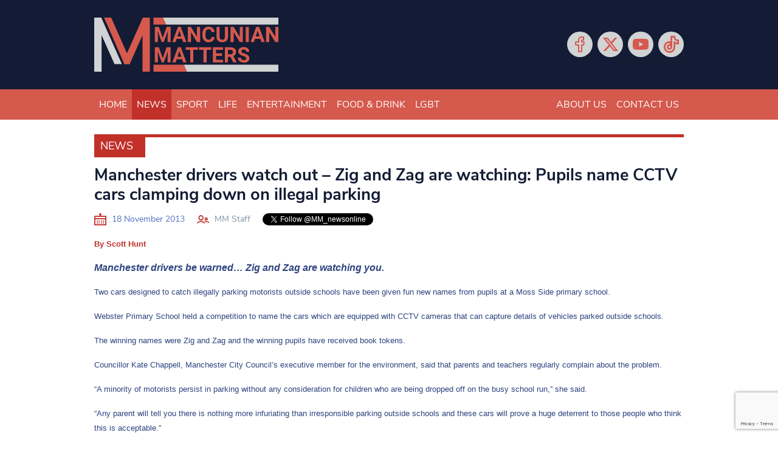

--- FILE ---
content_type: text/html; charset=utf-8
request_url: https://www.google.com/recaptcha/api2/anchor?ar=1&k=6LeHYw8aAAAAADujM4849AnAAsZQl-fSlrOiHyI1&co=aHR0cHM6Ly93d3cubWFuY3VuaWFubWF0dGVycy5jby51azo0NDM.&hl=en&v=PoyoqOPhxBO7pBk68S4YbpHZ&size=invisible&anchor-ms=20000&execute-ms=30000&cb=a8zhhwb23mxz
body_size: 48724
content:
<!DOCTYPE HTML><html dir="ltr" lang="en"><head><meta http-equiv="Content-Type" content="text/html; charset=UTF-8">
<meta http-equiv="X-UA-Compatible" content="IE=edge">
<title>reCAPTCHA</title>
<style type="text/css">
/* cyrillic-ext */
@font-face {
  font-family: 'Roboto';
  font-style: normal;
  font-weight: 400;
  font-stretch: 100%;
  src: url(//fonts.gstatic.com/s/roboto/v48/KFO7CnqEu92Fr1ME7kSn66aGLdTylUAMa3GUBHMdazTgWw.woff2) format('woff2');
  unicode-range: U+0460-052F, U+1C80-1C8A, U+20B4, U+2DE0-2DFF, U+A640-A69F, U+FE2E-FE2F;
}
/* cyrillic */
@font-face {
  font-family: 'Roboto';
  font-style: normal;
  font-weight: 400;
  font-stretch: 100%;
  src: url(//fonts.gstatic.com/s/roboto/v48/KFO7CnqEu92Fr1ME7kSn66aGLdTylUAMa3iUBHMdazTgWw.woff2) format('woff2');
  unicode-range: U+0301, U+0400-045F, U+0490-0491, U+04B0-04B1, U+2116;
}
/* greek-ext */
@font-face {
  font-family: 'Roboto';
  font-style: normal;
  font-weight: 400;
  font-stretch: 100%;
  src: url(//fonts.gstatic.com/s/roboto/v48/KFO7CnqEu92Fr1ME7kSn66aGLdTylUAMa3CUBHMdazTgWw.woff2) format('woff2');
  unicode-range: U+1F00-1FFF;
}
/* greek */
@font-face {
  font-family: 'Roboto';
  font-style: normal;
  font-weight: 400;
  font-stretch: 100%;
  src: url(//fonts.gstatic.com/s/roboto/v48/KFO7CnqEu92Fr1ME7kSn66aGLdTylUAMa3-UBHMdazTgWw.woff2) format('woff2');
  unicode-range: U+0370-0377, U+037A-037F, U+0384-038A, U+038C, U+038E-03A1, U+03A3-03FF;
}
/* math */
@font-face {
  font-family: 'Roboto';
  font-style: normal;
  font-weight: 400;
  font-stretch: 100%;
  src: url(//fonts.gstatic.com/s/roboto/v48/KFO7CnqEu92Fr1ME7kSn66aGLdTylUAMawCUBHMdazTgWw.woff2) format('woff2');
  unicode-range: U+0302-0303, U+0305, U+0307-0308, U+0310, U+0312, U+0315, U+031A, U+0326-0327, U+032C, U+032F-0330, U+0332-0333, U+0338, U+033A, U+0346, U+034D, U+0391-03A1, U+03A3-03A9, U+03B1-03C9, U+03D1, U+03D5-03D6, U+03F0-03F1, U+03F4-03F5, U+2016-2017, U+2034-2038, U+203C, U+2040, U+2043, U+2047, U+2050, U+2057, U+205F, U+2070-2071, U+2074-208E, U+2090-209C, U+20D0-20DC, U+20E1, U+20E5-20EF, U+2100-2112, U+2114-2115, U+2117-2121, U+2123-214F, U+2190, U+2192, U+2194-21AE, U+21B0-21E5, U+21F1-21F2, U+21F4-2211, U+2213-2214, U+2216-22FF, U+2308-230B, U+2310, U+2319, U+231C-2321, U+2336-237A, U+237C, U+2395, U+239B-23B7, U+23D0, U+23DC-23E1, U+2474-2475, U+25AF, U+25B3, U+25B7, U+25BD, U+25C1, U+25CA, U+25CC, U+25FB, U+266D-266F, U+27C0-27FF, U+2900-2AFF, U+2B0E-2B11, U+2B30-2B4C, U+2BFE, U+3030, U+FF5B, U+FF5D, U+1D400-1D7FF, U+1EE00-1EEFF;
}
/* symbols */
@font-face {
  font-family: 'Roboto';
  font-style: normal;
  font-weight: 400;
  font-stretch: 100%;
  src: url(//fonts.gstatic.com/s/roboto/v48/KFO7CnqEu92Fr1ME7kSn66aGLdTylUAMaxKUBHMdazTgWw.woff2) format('woff2');
  unicode-range: U+0001-000C, U+000E-001F, U+007F-009F, U+20DD-20E0, U+20E2-20E4, U+2150-218F, U+2190, U+2192, U+2194-2199, U+21AF, U+21E6-21F0, U+21F3, U+2218-2219, U+2299, U+22C4-22C6, U+2300-243F, U+2440-244A, U+2460-24FF, U+25A0-27BF, U+2800-28FF, U+2921-2922, U+2981, U+29BF, U+29EB, U+2B00-2BFF, U+4DC0-4DFF, U+FFF9-FFFB, U+10140-1018E, U+10190-1019C, U+101A0, U+101D0-101FD, U+102E0-102FB, U+10E60-10E7E, U+1D2C0-1D2D3, U+1D2E0-1D37F, U+1F000-1F0FF, U+1F100-1F1AD, U+1F1E6-1F1FF, U+1F30D-1F30F, U+1F315, U+1F31C, U+1F31E, U+1F320-1F32C, U+1F336, U+1F378, U+1F37D, U+1F382, U+1F393-1F39F, U+1F3A7-1F3A8, U+1F3AC-1F3AF, U+1F3C2, U+1F3C4-1F3C6, U+1F3CA-1F3CE, U+1F3D4-1F3E0, U+1F3ED, U+1F3F1-1F3F3, U+1F3F5-1F3F7, U+1F408, U+1F415, U+1F41F, U+1F426, U+1F43F, U+1F441-1F442, U+1F444, U+1F446-1F449, U+1F44C-1F44E, U+1F453, U+1F46A, U+1F47D, U+1F4A3, U+1F4B0, U+1F4B3, U+1F4B9, U+1F4BB, U+1F4BF, U+1F4C8-1F4CB, U+1F4D6, U+1F4DA, U+1F4DF, U+1F4E3-1F4E6, U+1F4EA-1F4ED, U+1F4F7, U+1F4F9-1F4FB, U+1F4FD-1F4FE, U+1F503, U+1F507-1F50B, U+1F50D, U+1F512-1F513, U+1F53E-1F54A, U+1F54F-1F5FA, U+1F610, U+1F650-1F67F, U+1F687, U+1F68D, U+1F691, U+1F694, U+1F698, U+1F6AD, U+1F6B2, U+1F6B9-1F6BA, U+1F6BC, U+1F6C6-1F6CF, U+1F6D3-1F6D7, U+1F6E0-1F6EA, U+1F6F0-1F6F3, U+1F6F7-1F6FC, U+1F700-1F7FF, U+1F800-1F80B, U+1F810-1F847, U+1F850-1F859, U+1F860-1F887, U+1F890-1F8AD, U+1F8B0-1F8BB, U+1F8C0-1F8C1, U+1F900-1F90B, U+1F93B, U+1F946, U+1F984, U+1F996, U+1F9E9, U+1FA00-1FA6F, U+1FA70-1FA7C, U+1FA80-1FA89, U+1FA8F-1FAC6, U+1FACE-1FADC, U+1FADF-1FAE9, U+1FAF0-1FAF8, U+1FB00-1FBFF;
}
/* vietnamese */
@font-face {
  font-family: 'Roboto';
  font-style: normal;
  font-weight: 400;
  font-stretch: 100%;
  src: url(//fonts.gstatic.com/s/roboto/v48/KFO7CnqEu92Fr1ME7kSn66aGLdTylUAMa3OUBHMdazTgWw.woff2) format('woff2');
  unicode-range: U+0102-0103, U+0110-0111, U+0128-0129, U+0168-0169, U+01A0-01A1, U+01AF-01B0, U+0300-0301, U+0303-0304, U+0308-0309, U+0323, U+0329, U+1EA0-1EF9, U+20AB;
}
/* latin-ext */
@font-face {
  font-family: 'Roboto';
  font-style: normal;
  font-weight: 400;
  font-stretch: 100%;
  src: url(//fonts.gstatic.com/s/roboto/v48/KFO7CnqEu92Fr1ME7kSn66aGLdTylUAMa3KUBHMdazTgWw.woff2) format('woff2');
  unicode-range: U+0100-02BA, U+02BD-02C5, U+02C7-02CC, U+02CE-02D7, U+02DD-02FF, U+0304, U+0308, U+0329, U+1D00-1DBF, U+1E00-1E9F, U+1EF2-1EFF, U+2020, U+20A0-20AB, U+20AD-20C0, U+2113, U+2C60-2C7F, U+A720-A7FF;
}
/* latin */
@font-face {
  font-family: 'Roboto';
  font-style: normal;
  font-weight: 400;
  font-stretch: 100%;
  src: url(//fonts.gstatic.com/s/roboto/v48/KFO7CnqEu92Fr1ME7kSn66aGLdTylUAMa3yUBHMdazQ.woff2) format('woff2');
  unicode-range: U+0000-00FF, U+0131, U+0152-0153, U+02BB-02BC, U+02C6, U+02DA, U+02DC, U+0304, U+0308, U+0329, U+2000-206F, U+20AC, U+2122, U+2191, U+2193, U+2212, U+2215, U+FEFF, U+FFFD;
}
/* cyrillic-ext */
@font-face {
  font-family: 'Roboto';
  font-style: normal;
  font-weight: 500;
  font-stretch: 100%;
  src: url(//fonts.gstatic.com/s/roboto/v48/KFO7CnqEu92Fr1ME7kSn66aGLdTylUAMa3GUBHMdazTgWw.woff2) format('woff2');
  unicode-range: U+0460-052F, U+1C80-1C8A, U+20B4, U+2DE0-2DFF, U+A640-A69F, U+FE2E-FE2F;
}
/* cyrillic */
@font-face {
  font-family: 'Roboto';
  font-style: normal;
  font-weight: 500;
  font-stretch: 100%;
  src: url(//fonts.gstatic.com/s/roboto/v48/KFO7CnqEu92Fr1ME7kSn66aGLdTylUAMa3iUBHMdazTgWw.woff2) format('woff2');
  unicode-range: U+0301, U+0400-045F, U+0490-0491, U+04B0-04B1, U+2116;
}
/* greek-ext */
@font-face {
  font-family: 'Roboto';
  font-style: normal;
  font-weight: 500;
  font-stretch: 100%;
  src: url(//fonts.gstatic.com/s/roboto/v48/KFO7CnqEu92Fr1ME7kSn66aGLdTylUAMa3CUBHMdazTgWw.woff2) format('woff2');
  unicode-range: U+1F00-1FFF;
}
/* greek */
@font-face {
  font-family: 'Roboto';
  font-style: normal;
  font-weight: 500;
  font-stretch: 100%;
  src: url(//fonts.gstatic.com/s/roboto/v48/KFO7CnqEu92Fr1ME7kSn66aGLdTylUAMa3-UBHMdazTgWw.woff2) format('woff2');
  unicode-range: U+0370-0377, U+037A-037F, U+0384-038A, U+038C, U+038E-03A1, U+03A3-03FF;
}
/* math */
@font-face {
  font-family: 'Roboto';
  font-style: normal;
  font-weight: 500;
  font-stretch: 100%;
  src: url(//fonts.gstatic.com/s/roboto/v48/KFO7CnqEu92Fr1ME7kSn66aGLdTylUAMawCUBHMdazTgWw.woff2) format('woff2');
  unicode-range: U+0302-0303, U+0305, U+0307-0308, U+0310, U+0312, U+0315, U+031A, U+0326-0327, U+032C, U+032F-0330, U+0332-0333, U+0338, U+033A, U+0346, U+034D, U+0391-03A1, U+03A3-03A9, U+03B1-03C9, U+03D1, U+03D5-03D6, U+03F0-03F1, U+03F4-03F5, U+2016-2017, U+2034-2038, U+203C, U+2040, U+2043, U+2047, U+2050, U+2057, U+205F, U+2070-2071, U+2074-208E, U+2090-209C, U+20D0-20DC, U+20E1, U+20E5-20EF, U+2100-2112, U+2114-2115, U+2117-2121, U+2123-214F, U+2190, U+2192, U+2194-21AE, U+21B0-21E5, U+21F1-21F2, U+21F4-2211, U+2213-2214, U+2216-22FF, U+2308-230B, U+2310, U+2319, U+231C-2321, U+2336-237A, U+237C, U+2395, U+239B-23B7, U+23D0, U+23DC-23E1, U+2474-2475, U+25AF, U+25B3, U+25B7, U+25BD, U+25C1, U+25CA, U+25CC, U+25FB, U+266D-266F, U+27C0-27FF, U+2900-2AFF, U+2B0E-2B11, U+2B30-2B4C, U+2BFE, U+3030, U+FF5B, U+FF5D, U+1D400-1D7FF, U+1EE00-1EEFF;
}
/* symbols */
@font-face {
  font-family: 'Roboto';
  font-style: normal;
  font-weight: 500;
  font-stretch: 100%;
  src: url(//fonts.gstatic.com/s/roboto/v48/KFO7CnqEu92Fr1ME7kSn66aGLdTylUAMaxKUBHMdazTgWw.woff2) format('woff2');
  unicode-range: U+0001-000C, U+000E-001F, U+007F-009F, U+20DD-20E0, U+20E2-20E4, U+2150-218F, U+2190, U+2192, U+2194-2199, U+21AF, U+21E6-21F0, U+21F3, U+2218-2219, U+2299, U+22C4-22C6, U+2300-243F, U+2440-244A, U+2460-24FF, U+25A0-27BF, U+2800-28FF, U+2921-2922, U+2981, U+29BF, U+29EB, U+2B00-2BFF, U+4DC0-4DFF, U+FFF9-FFFB, U+10140-1018E, U+10190-1019C, U+101A0, U+101D0-101FD, U+102E0-102FB, U+10E60-10E7E, U+1D2C0-1D2D3, U+1D2E0-1D37F, U+1F000-1F0FF, U+1F100-1F1AD, U+1F1E6-1F1FF, U+1F30D-1F30F, U+1F315, U+1F31C, U+1F31E, U+1F320-1F32C, U+1F336, U+1F378, U+1F37D, U+1F382, U+1F393-1F39F, U+1F3A7-1F3A8, U+1F3AC-1F3AF, U+1F3C2, U+1F3C4-1F3C6, U+1F3CA-1F3CE, U+1F3D4-1F3E0, U+1F3ED, U+1F3F1-1F3F3, U+1F3F5-1F3F7, U+1F408, U+1F415, U+1F41F, U+1F426, U+1F43F, U+1F441-1F442, U+1F444, U+1F446-1F449, U+1F44C-1F44E, U+1F453, U+1F46A, U+1F47D, U+1F4A3, U+1F4B0, U+1F4B3, U+1F4B9, U+1F4BB, U+1F4BF, U+1F4C8-1F4CB, U+1F4D6, U+1F4DA, U+1F4DF, U+1F4E3-1F4E6, U+1F4EA-1F4ED, U+1F4F7, U+1F4F9-1F4FB, U+1F4FD-1F4FE, U+1F503, U+1F507-1F50B, U+1F50D, U+1F512-1F513, U+1F53E-1F54A, U+1F54F-1F5FA, U+1F610, U+1F650-1F67F, U+1F687, U+1F68D, U+1F691, U+1F694, U+1F698, U+1F6AD, U+1F6B2, U+1F6B9-1F6BA, U+1F6BC, U+1F6C6-1F6CF, U+1F6D3-1F6D7, U+1F6E0-1F6EA, U+1F6F0-1F6F3, U+1F6F7-1F6FC, U+1F700-1F7FF, U+1F800-1F80B, U+1F810-1F847, U+1F850-1F859, U+1F860-1F887, U+1F890-1F8AD, U+1F8B0-1F8BB, U+1F8C0-1F8C1, U+1F900-1F90B, U+1F93B, U+1F946, U+1F984, U+1F996, U+1F9E9, U+1FA00-1FA6F, U+1FA70-1FA7C, U+1FA80-1FA89, U+1FA8F-1FAC6, U+1FACE-1FADC, U+1FADF-1FAE9, U+1FAF0-1FAF8, U+1FB00-1FBFF;
}
/* vietnamese */
@font-face {
  font-family: 'Roboto';
  font-style: normal;
  font-weight: 500;
  font-stretch: 100%;
  src: url(//fonts.gstatic.com/s/roboto/v48/KFO7CnqEu92Fr1ME7kSn66aGLdTylUAMa3OUBHMdazTgWw.woff2) format('woff2');
  unicode-range: U+0102-0103, U+0110-0111, U+0128-0129, U+0168-0169, U+01A0-01A1, U+01AF-01B0, U+0300-0301, U+0303-0304, U+0308-0309, U+0323, U+0329, U+1EA0-1EF9, U+20AB;
}
/* latin-ext */
@font-face {
  font-family: 'Roboto';
  font-style: normal;
  font-weight: 500;
  font-stretch: 100%;
  src: url(//fonts.gstatic.com/s/roboto/v48/KFO7CnqEu92Fr1ME7kSn66aGLdTylUAMa3KUBHMdazTgWw.woff2) format('woff2');
  unicode-range: U+0100-02BA, U+02BD-02C5, U+02C7-02CC, U+02CE-02D7, U+02DD-02FF, U+0304, U+0308, U+0329, U+1D00-1DBF, U+1E00-1E9F, U+1EF2-1EFF, U+2020, U+20A0-20AB, U+20AD-20C0, U+2113, U+2C60-2C7F, U+A720-A7FF;
}
/* latin */
@font-face {
  font-family: 'Roboto';
  font-style: normal;
  font-weight: 500;
  font-stretch: 100%;
  src: url(//fonts.gstatic.com/s/roboto/v48/KFO7CnqEu92Fr1ME7kSn66aGLdTylUAMa3yUBHMdazQ.woff2) format('woff2');
  unicode-range: U+0000-00FF, U+0131, U+0152-0153, U+02BB-02BC, U+02C6, U+02DA, U+02DC, U+0304, U+0308, U+0329, U+2000-206F, U+20AC, U+2122, U+2191, U+2193, U+2212, U+2215, U+FEFF, U+FFFD;
}
/* cyrillic-ext */
@font-face {
  font-family: 'Roboto';
  font-style: normal;
  font-weight: 900;
  font-stretch: 100%;
  src: url(//fonts.gstatic.com/s/roboto/v48/KFO7CnqEu92Fr1ME7kSn66aGLdTylUAMa3GUBHMdazTgWw.woff2) format('woff2');
  unicode-range: U+0460-052F, U+1C80-1C8A, U+20B4, U+2DE0-2DFF, U+A640-A69F, U+FE2E-FE2F;
}
/* cyrillic */
@font-face {
  font-family: 'Roboto';
  font-style: normal;
  font-weight: 900;
  font-stretch: 100%;
  src: url(//fonts.gstatic.com/s/roboto/v48/KFO7CnqEu92Fr1ME7kSn66aGLdTylUAMa3iUBHMdazTgWw.woff2) format('woff2');
  unicode-range: U+0301, U+0400-045F, U+0490-0491, U+04B0-04B1, U+2116;
}
/* greek-ext */
@font-face {
  font-family: 'Roboto';
  font-style: normal;
  font-weight: 900;
  font-stretch: 100%;
  src: url(//fonts.gstatic.com/s/roboto/v48/KFO7CnqEu92Fr1ME7kSn66aGLdTylUAMa3CUBHMdazTgWw.woff2) format('woff2');
  unicode-range: U+1F00-1FFF;
}
/* greek */
@font-face {
  font-family: 'Roboto';
  font-style: normal;
  font-weight: 900;
  font-stretch: 100%;
  src: url(//fonts.gstatic.com/s/roboto/v48/KFO7CnqEu92Fr1ME7kSn66aGLdTylUAMa3-UBHMdazTgWw.woff2) format('woff2');
  unicode-range: U+0370-0377, U+037A-037F, U+0384-038A, U+038C, U+038E-03A1, U+03A3-03FF;
}
/* math */
@font-face {
  font-family: 'Roboto';
  font-style: normal;
  font-weight: 900;
  font-stretch: 100%;
  src: url(//fonts.gstatic.com/s/roboto/v48/KFO7CnqEu92Fr1ME7kSn66aGLdTylUAMawCUBHMdazTgWw.woff2) format('woff2');
  unicode-range: U+0302-0303, U+0305, U+0307-0308, U+0310, U+0312, U+0315, U+031A, U+0326-0327, U+032C, U+032F-0330, U+0332-0333, U+0338, U+033A, U+0346, U+034D, U+0391-03A1, U+03A3-03A9, U+03B1-03C9, U+03D1, U+03D5-03D6, U+03F0-03F1, U+03F4-03F5, U+2016-2017, U+2034-2038, U+203C, U+2040, U+2043, U+2047, U+2050, U+2057, U+205F, U+2070-2071, U+2074-208E, U+2090-209C, U+20D0-20DC, U+20E1, U+20E5-20EF, U+2100-2112, U+2114-2115, U+2117-2121, U+2123-214F, U+2190, U+2192, U+2194-21AE, U+21B0-21E5, U+21F1-21F2, U+21F4-2211, U+2213-2214, U+2216-22FF, U+2308-230B, U+2310, U+2319, U+231C-2321, U+2336-237A, U+237C, U+2395, U+239B-23B7, U+23D0, U+23DC-23E1, U+2474-2475, U+25AF, U+25B3, U+25B7, U+25BD, U+25C1, U+25CA, U+25CC, U+25FB, U+266D-266F, U+27C0-27FF, U+2900-2AFF, U+2B0E-2B11, U+2B30-2B4C, U+2BFE, U+3030, U+FF5B, U+FF5D, U+1D400-1D7FF, U+1EE00-1EEFF;
}
/* symbols */
@font-face {
  font-family: 'Roboto';
  font-style: normal;
  font-weight: 900;
  font-stretch: 100%;
  src: url(//fonts.gstatic.com/s/roboto/v48/KFO7CnqEu92Fr1ME7kSn66aGLdTylUAMaxKUBHMdazTgWw.woff2) format('woff2');
  unicode-range: U+0001-000C, U+000E-001F, U+007F-009F, U+20DD-20E0, U+20E2-20E4, U+2150-218F, U+2190, U+2192, U+2194-2199, U+21AF, U+21E6-21F0, U+21F3, U+2218-2219, U+2299, U+22C4-22C6, U+2300-243F, U+2440-244A, U+2460-24FF, U+25A0-27BF, U+2800-28FF, U+2921-2922, U+2981, U+29BF, U+29EB, U+2B00-2BFF, U+4DC0-4DFF, U+FFF9-FFFB, U+10140-1018E, U+10190-1019C, U+101A0, U+101D0-101FD, U+102E0-102FB, U+10E60-10E7E, U+1D2C0-1D2D3, U+1D2E0-1D37F, U+1F000-1F0FF, U+1F100-1F1AD, U+1F1E6-1F1FF, U+1F30D-1F30F, U+1F315, U+1F31C, U+1F31E, U+1F320-1F32C, U+1F336, U+1F378, U+1F37D, U+1F382, U+1F393-1F39F, U+1F3A7-1F3A8, U+1F3AC-1F3AF, U+1F3C2, U+1F3C4-1F3C6, U+1F3CA-1F3CE, U+1F3D4-1F3E0, U+1F3ED, U+1F3F1-1F3F3, U+1F3F5-1F3F7, U+1F408, U+1F415, U+1F41F, U+1F426, U+1F43F, U+1F441-1F442, U+1F444, U+1F446-1F449, U+1F44C-1F44E, U+1F453, U+1F46A, U+1F47D, U+1F4A3, U+1F4B0, U+1F4B3, U+1F4B9, U+1F4BB, U+1F4BF, U+1F4C8-1F4CB, U+1F4D6, U+1F4DA, U+1F4DF, U+1F4E3-1F4E6, U+1F4EA-1F4ED, U+1F4F7, U+1F4F9-1F4FB, U+1F4FD-1F4FE, U+1F503, U+1F507-1F50B, U+1F50D, U+1F512-1F513, U+1F53E-1F54A, U+1F54F-1F5FA, U+1F610, U+1F650-1F67F, U+1F687, U+1F68D, U+1F691, U+1F694, U+1F698, U+1F6AD, U+1F6B2, U+1F6B9-1F6BA, U+1F6BC, U+1F6C6-1F6CF, U+1F6D3-1F6D7, U+1F6E0-1F6EA, U+1F6F0-1F6F3, U+1F6F7-1F6FC, U+1F700-1F7FF, U+1F800-1F80B, U+1F810-1F847, U+1F850-1F859, U+1F860-1F887, U+1F890-1F8AD, U+1F8B0-1F8BB, U+1F8C0-1F8C1, U+1F900-1F90B, U+1F93B, U+1F946, U+1F984, U+1F996, U+1F9E9, U+1FA00-1FA6F, U+1FA70-1FA7C, U+1FA80-1FA89, U+1FA8F-1FAC6, U+1FACE-1FADC, U+1FADF-1FAE9, U+1FAF0-1FAF8, U+1FB00-1FBFF;
}
/* vietnamese */
@font-face {
  font-family: 'Roboto';
  font-style: normal;
  font-weight: 900;
  font-stretch: 100%;
  src: url(//fonts.gstatic.com/s/roboto/v48/KFO7CnqEu92Fr1ME7kSn66aGLdTylUAMa3OUBHMdazTgWw.woff2) format('woff2');
  unicode-range: U+0102-0103, U+0110-0111, U+0128-0129, U+0168-0169, U+01A0-01A1, U+01AF-01B0, U+0300-0301, U+0303-0304, U+0308-0309, U+0323, U+0329, U+1EA0-1EF9, U+20AB;
}
/* latin-ext */
@font-face {
  font-family: 'Roboto';
  font-style: normal;
  font-weight: 900;
  font-stretch: 100%;
  src: url(//fonts.gstatic.com/s/roboto/v48/KFO7CnqEu92Fr1ME7kSn66aGLdTylUAMa3KUBHMdazTgWw.woff2) format('woff2');
  unicode-range: U+0100-02BA, U+02BD-02C5, U+02C7-02CC, U+02CE-02D7, U+02DD-02FF, U+0304, U+0308, U+0329, U+1D00-1DBF, U+1E00-1E9F, U+1EF2-1EFF, U+2020, U+20A0-20AB, U+20AD-20C0, U+2113, U+2C60-2C7F, U+A720-A7FF;
}
/* latin */
@font-face {
  font-family: 'Roboto';
  font-style: normal;
  font-weight: 900;
  font-stretch: 100%;
  src: url(//fonts.gstatic.com/s/roboto/v48/KFO7CnqEu92Fr1ME7kSn66aGLdTylUAMa3yUBHMdazQ.woff2) format('woff2');
  unicode-range: U+0000-00FF, U+0131, U+0152-0153, U+02BB-02BC, U+02C6, U+02DA, U+02DC, U+0304, U+0308, U+0329, U+2000-206F, U+20AC, U+2122, U+2191, U+2193, U+2212, U+2215, U+FEFF, U+FFFD;
}

</style>
<link rel="stylesheet" type="text/css" href="https://www.gstatic.com/recaptcha/releases/PoyoqOPhxBO7pBk68S4YbpHZ/styles__ltr.css">
<script nonce="DNz8X917yb2VWtYQwQT6wA" type="text/javascript">window['__recaptcha_api'] = 'https://www.google.com/recaptcha/api2/';</script>
<script type="text/javascript" src="https://www.gstatic.com/recaptcha/releases/PoyoqOPhxBO7pBk68S4YbpHZ/recaptcha__en.js" nonce="DNz8X917yb2VWtYQwQT6wA">
      
    </script></head>
<body><div id="rc-anchor-alert" class="rc-anchor-alert"></div>
<input type="hidden" id="recaptcha-token" value="[base64]">
<script type="text/javascript" nonce="DNz8X917yb2VWtYQwQT6wA">
      recaptcha.anchor.Main.init("[\x22ainput\x22,[\x22bgdata\x22,\x22\x22,\[base64]/[base64]/[base64]/bmV3IHJbeF0oY1swXSk6RT09Mj9uZXcgclt4XShjWzBdLGNbMV0pOkU9PTM/bmV3IHJbeF0oY1swXSxjWzFdLGNbMl0pOkU9PTQ/[base64]/[base64]/[base64]/[base64]/[base64]/[base64]/[base64]/[base64]\x22,\[base64]\x22,\x22wrlAw50XLCnDvn87XsKTwoEpwoDDkiDChCbDqRTCnMOFwpfCnsO0dw85TsO3w7DDoMOLw7vCu8OkDVjCjlnDrsOLZsKNw6RVwqHCk8O5woBAw6BiaS0Hw4bCksOOA8Oww7lYwoLDrWnClxvCssO2w7HDrcOtUcKCwrIQwozCq8OwwoZUwoHDqA/DmAjDokgGwrTCjk/CsiZib8KHXsO1w71Tw43DlsOVdMKiBmdzasOvw4TDnMO/w57DhMKlw47Ci8OhK8KYRR3CnlDDhcOKwpjCp8O1w6/CisKXA8ONw7k3Xl5/NVDDjsOTKcOAwrhyw6YKw6/DtsKOw6cYwqTDmcKVZsOEw4Bhw4g9C8OwYjTCu3/CqG9Xw6TCmcKDDCvCrmsJPmHCocKKYsOpwr1Ew6PDnsOZOiRdI8OZNkRWVsOsd0bDoixWw4HCs2dRwo7CihvCiC4FwrQ9wrvDpcO2wrPChBMuVcOkQcKbTjNFUgrDug7ChMKhwpvDpD1Xw4LDk8K8O8KrKcOGV8KnwqnCj1PDlsOaw49nw4F3wpnCvQ/[base64]/worDt8OkKMKBw5HCosKZw4NWQnFNwqbCjybCosKiwrLCr8KUJsOOwqXCjQtqw5DCiFIAwpfCtF4xwqE9wrnDhnEKwrEnw43CtsODZTHDl0DCnSHCozkEw7LDmUnDvhTDkX3Cp8K9w7HCiUYbVcOvwo/[base64]/BzAlRsKsw7LCpABEwpVAQzPDpDXDm8OGwrPCgBDDlUTCucKDw6/[base64]/w4PCr8K8wqhlw5PDgMKPaWkPwqXCgVLCtMK2woIOKcKMwqLDnMKgLSLDh8KKe0LCgwI/wq3Cugskw6pmwq8Hw48Mw4TDscO7QMKRw7IDYCg2dcOYw7lhwqI6QD1mMCnCk23CuFx/wp7DtwpfI0shw75qw77DiMOOM8K4w6jCvcKbK8OYOMOqw4kaw4zCqGViwqxnw69RHsODw6TCj8OmPlnClcOJwokbBcOPwo7CvsKpWMO2woJdRwrCnG8Ww5/CkBLDucO8JMO8Eh16w6nChyM5wrY/[base64]/[base64]/Co0vCkcOmXcO/EXPDjTgvw4rCqmnDokQHw5tFZCRAVRZyw7ZGRB9ew5PDryZ6BMO1bcKTIAd8EhLDh8Klwo51wrPDh3kmwpnCoABlNsK+bMKGRnvCmkvDj8KbMcKLwpPDo8OwPMKKYcKZDjM7w4N8wpzCiQxyW8OVwoYJwq/Cv8K/ACjDosOqwrlTOlLCog1vwqjDgWPDmMOSNMOZXMOlSsOvLxPDtVspP8K5SsOowpDDu2ZcHsOjw6NNNgzCm8ObwqDDoMOcPWdWwqnCu3zDqRsQw6gkw7lWwp/[base64]/FcKkY8KLw4vCsFjCmTHCjGzDi8Ktw4jCgsKfRsOuVsO3w7w/wrsgO0BldMOCH8O5wpRNeFZSK1c6VMK4O21ydg3DmMK9w5kgwpQkEBbDucOMR8OYCsKvw5nDq8KRCnBow6rClj9WwoxkC8KteMKVwqvCmlfCmsOuT8KEwqEaTQTCocOdw65iw4M8w4PCm8Ozb8Oscg1/HsK/w6fClsOWwoQ/[base64]/[base64]/wqDChlTDvDLDtcKbw53DiwhpXsKpO8O5d1lwVMO7w7o/wpIJblLDv8OfFi9UL8OlwpvCnBY8w7BrEU8ESEjCkH3Cj8K5w6rDosOkARLClsKqw4rDocOuMy1cdUbCtcOpfFfCsCAwwoJcw5RzPFvDm8KRw6x+GjxnP8Krw7h9EsKsw6p8MGRRAyzDl3sCWMKvwoVuwpTCh1fCt8OFwoJ/a8O7PV4tcA0qwpbCv8OZYsKQwpLDsjlLFmjCozFdwqFqw47DlngEQwYywrzCqSA5Q3wkFsO+HMO+wooww4DDgCbDvWdQw5HDqjQsw5LCmCoyCMO9wr93w6XDhcOGw6LCrcKPNMOzw6vDrHgCwoNIw6A/JcKvAsOEwoY0T8OQwpwqwpUZGcOtw5UjPAfDksOMwqEIw7cUecKSI8O9wp/[base64]/DoinCicKkIzPClsKGMMOPZAZGNMKxC8OOEEDDtBd7wr0twoQPb8OCw6/DgsKGw5nCrcKSw7cPwoY5woTCh0XDjsOOwpjCgQ3CjcOcwrwgQMKBDBrCpMOIDcKRacKrwqrCoG7Cm8K/ZMKkHkcvw7bDisKZw40aD8KQw5nDpTXDqsKVIMOYw7Qqwq/CrcOdwqPDhBIdw5M+w6vDlsO/[base64]/wpvCh8OQNx1gDExHASsjwq7DksO6woBYwrrDukjDocKGZ8KCAlPCjMKGJcK2w4XDmjfCqsKJaMOyfEnCnxLDksOWOyvCmAXDvcKyVMKuIlouZQZwLWzDisKjw6szw69SOxRDw5/CoMKJw67Dj8Kew5rDnAF/esOUHSrCgzhPw6LDgsOZTMKfw6TDhSDDisKnwpJUJ8KcwrjDqcOsRycVY8KNwqXCmlcaf2RVw43DgMK+w4sPWBXCncOsw4XDusKzw7bCtxMgwqhgw6DDok/Dl8OMcVlzCFcGw7t8d8Kew5VUQi/DpsK0wpfCiQ0YHsKwesKew7U/wrhfBsKJN2HDhjUydMOPw5d9wpU2akZOw4E8blnCrB3DlcKyw5FNDsKBW0HDqcOKw7HCuQnClcOrw5jCq8OTQ8O7BWfCjsKhwrzCqC8dT0nDlELDq2zDtcKYZnt2AsKMMMOIa0MIKCIiw6t0ehPCp1xoQ19jOMOcdzvClMOcwrHDiyw/[base64]/DgH1rU8OEal5tYFDDk05VwqzCpxvCssOmMzILw785LW1Ow7/[base64]/DhcKOwo/CjBPDjnJjJxjCjsKuGsOBw4pJHcKww73DqsOnJsK1QcKCwoByw6VDw6VswpLCoG3CqgsLCsKlw5lnw74xCElJwqQGwrHCpsKKw6nDm0xOO8Ofw5/CmVUQwpzDk8OECMOXZl/DugrDvHTDtcOWVF3Co8O0bMOBwp9gcQ9vWQvDssKYGTzDlxgaeQ4DFlrDsTLDn8KFB8KgPcKVfiTDpRzClWPCsF5Pwr0IZsOJQcOdw6zCkUkcdHfCusKeCwZCw7RSwoM/[base64]/Dt8KTwptgw5LCpMOaFG9pw4LDhlVFRB/[base64]/[base64]/[base64]/[base64]/H8OuIG/DpMOUcz/CpcK7w5TCj8OTMMK7FMKjX1xAMHLDkMKNGivCgsObw4fCqcOpQiDCglodMcKtYErCh8OvwrEdN8OKwrNAFcK8RcOuw5DCo8Ojwp3CisKgwptmUMKIw7MPIzp9wr/[base64]/DssKGLMOUw5jDtjnClsONwoTDgWoHA8O+wqp/w4UNwr9+w6YIwp55w5ksBm5hXsKgQcKEwqtiOcK9w6PDmMKCw7HCq8KDDcOtPCTDqcOBbnIEcsOzZCPCsMKsbsO7Qzc6NcKVAWsOw6fDhxsrCcO+wqU3wqHCrMK1wqHDrMK7w6vCgzfCv3fCr8OzHRARYwQCw4rDin7DlV/[base64]/CqMKAw6fClgPDm3Q2TAEUF8Kgwo1Kwp7DqcKVwqvDphPCh1IXw5E/U8Khw7/Do8Kzw4HDvj1tw4F8J8OIw7TCn8O7VyM5wrgxd8OJUsKhw5oeSQbDlng/w73CusK8XVBSVUHCicONOMOvwo7CiMKiF8K4w5d0BcOBUg3Dn3DDmsKuSMOvw73CgsK3wqh3BgEow7l0fynCkcOuwrxDfgvDvgvDr8K4w4U0BS07w7PDpgkCwqljFy/DmMKWw43DgWMSw4FNwprDvy7DnQQ9w6TDrw/Dr8Kgw5AiScK+wo/DjEXCjkHDg8O9w6MQXxgWw7UNw7QIecO/WsOkwpjCuVnCrUPCmsOcaDhJZcOwwpfCg8OjwrLDh8KuOy4wRgLDhQXDh8KRYygmU8KvScO9w7/[base64]/CrndDMsKFw4DCuBXCk8K1K8K7E8KMw7YxwoBwIzNlEg7Ct8KmMGzDi8OiwqnDmcOaNm10bMOmw7tYwrjCqBkGfxsQw6cvw7cxemloJsOjw6Jkcn/DiGTChyQHwqPDg8Otw705w57DmSpiw4XCv8OnRsOgFCUVdUwPw5zDtRTDulk6UhzDl8O6SsK2w5YKw4IdE8KUwqLDnS7Dggh1w6QOL8O7csKswpvCrwhEwqNIYgvDh8Oxw6vDmkbDlcK3wqdIw6szFV/Dl0whcgDCl3PCusKYJMOoI8OMw4PCrcKhwpJuIcKfwoUNO2LDnsKIAAnCmhNIBlDDqMOxwpTDmsOtwp5swofCkMKsw5Flw49bw4Ukw5fCqAJLw7Y8wo0Xw7sdZMOudcKBbsKdw7s8HcK9wp5RScO5w5kJwo1Fwrwiw6fDmMOgJsO/wqjCrzMJwqxWw6AZSCJiw7nDg8KUwrjDohXCocOuI8KUw6ECK8O5wpggWHzCpMOswqrChxzCscKyPsOfw5DDjGDCtcKywqc9wr/DsCJeYgQRN8OuwooCwqTCnMKVWsOgwpDCisKTwrjCuMOLBDgKOcKcWMKaKhckCU/CsQ0MwpwMCHXDnMK/DsOtVsKAwporwrHCvx5Fw7TCpcKFTMOoAjvDsMKHwp92eAjCk8KPXmx7wrEoXcOpw4IXw4/[base64]/[base64]/DkWbCo3vCocKXPEVRwpBew7FbLsK2bsORHDtpKzLChjzDgUrDiXfDpkrDscKnwoRiwoTCo8K2N2TDpTXCnsKZLTPCtUPDt8KwwqsrM8KGOG0qw4LCqEnDsBLDv8KEHcO4wo/DkWMFBFvCpy/DmVbDkjYCWB/ClcO0wq81w4zCpsKfcw7CmR1VNGfDqsKrw4HDjWLDusKGBzPDlMOiJFhww5RAw7bCu8KNcnjDt8K0FztRd8KcEzXDhRXDlMOiMmPCljFpB8OKwqHDm8KybMOwwpzCll1zw6B2wqtiThbChMOKcMO2wp9xY05sG2h9PsOSW3tlcXzDpxNpQRpnwoHDrh/CssODw7rDpMOmw6gZGhnCgMKzw58zeGbDnMKHUgtUwoUHZm9eNcO3w7XDkMKIw5luw5osQTrCg19NOMKmw4ZyXsKGw6s1wpV3b8Kwwq8bEwYaw4JgdMK7w4Vqwo3CrsKBLEzCpMKreDphw40lw6cQAhTDr8OOdGTCqh8sPG8DdBRLwodobxLDjj/Dj8K1AxRhJsKJHMK1w6Z/VkzCk0LCiGRsw7VrdSHDh8O/wobCvSnDr8OLV8OYw4EbCQN5PD7DlB14w6TDvcO2X2TCosKbGFdaF8OjwqLDscKMw5bCrijCg8O4NE/Dn8Kqw60swoHCvU7ClcOiIcO5wpYJJWhFwozCmxhqbhLDkR4dagccw44Zw7LDp8Oxw4AmNzMSGTcYwpDDowTCjCA2KcK3NjfCg8ORSxHDrhnDqMOFcjxeJsK2w7jDhxkqw5DCn8KOK8KOwr3DqMOkw5d5wqXDp8KWZW/[base64]/wpEZUMK2T3o1LyzCpmV5biRPwrgqektpYlY6TVZGIhsUw606LXTCrMOsesOFwr/DmSLDl8OWOcOkV192w4nDn8KzBjEewqdgMsKzwrLCoyfCh8OXVyjCl8K/w4bDgMOFw48gwrbCjsO9aU08wpvDilvCmQvDvjkKUB9HTB4vwqfClMOpwro+w7XCo8O9Q1HDoMK3aB3CrHbDrG3Dpy1Ow7xpw7XCiBwww4LCj1oVCg/DuHUzVVXCqz0PwrrDqsOQKsO/w5XCkMKVNMOvOsKlw6smw705w7nDmSfCvA86woTCvBNfw7LClwbDnsO0EcOlYGlCMMOIBmQtwq/CvcOkw6NyYcKOAmjCtB/ClCzDmsK7SRJPVcO1wpDCh0fChcKiwpzDhV8QDUPCgMORw5XCucOJwonCuBNOwqvDrcORwqoQw5kxw4ZWK1UcwpnDiMOKPl3CoMOaa27DqH7DhMKwIWByw5odwpRjwpR/worDqlgrw7ZVcsO5w4how6DCih9xHsO0wprDjsK/IcO/ayJMWUpBfwLCmcONUMOXLcKpw6UnWsO+N8OQZMKFGMKGworCv1DCmxtyGDvCp8KFczLDr8ODw6LCr8OqdBHDhsO0Ui59WE7DqzBHwrXCkMKha8OABsOlw6DDqBnCuW1aw6/DgsK1JxfDpVc+fiHCk0EGNz1NH1PCmHFLwpkQwoYMcyB2wpZFOMKaQsKIC8O0wr/CuMKuwqDDu13CmzZcwqtQw7xAJSbCm1TCp2YHK8OBw6gHY3vCisOzZ8KxKcKTHMKGGMOkw57DhmDCsnDDr1JrXcKMQcOcO8OYwpBoAjN/[base64]/[base64]/[base64]/DgMOPwpBjFC7CrcOfT3zDnRoTV17CjsOYAMKQfcO9w7JVCsKGw5xcWUdfJnzCryN1Qx5swqcCXHo5aRd5PV8iw7QSw7M2woMwwpHCkzsBwpUaw4lpBcOpw64BEMK7KcOaw5xRw4JXb1BUw7syLMKMwpl8wr/[base64]/[base64]/Dj1QZZgkBw5hywoxKID92a8OEwpDCoMKjw5TCo3PCnCA5d8OrYcONE8OWw6PCqMKAWBvDsUVtFw3DvMOiAcO4DlolS8OgO2vDmcOGI8KYwpnCscOKF8KBw6/Co07ClyjCqm/CoMOPwo3DuMK2JlE+KFlsKTDCtMOBwqrCrsKrwqrDl8O6X8OnSAQxJns0w488U8OJcT/Dl8KFw5p2w43CsAMGwp/CisOswozDjiLCjMO8w5fDp8KuwqcRwrlKDsKtwqjDlsKTHcOpF8OewpXCtMKnMVfCpG/Dr1fCk8KWw75fXRlGI8O2w78udcOMw6/DgcOOTCHDs8OKUMOKwoTCpcKZVsKQah0qZgLCqsOBQMKjVWJWw5jCpCZdEMOoCS1qwqXDh8OOaSXChcKUw4h0ZMKxdMOUw5VWwrRKPsOZw484GjhqVwNKXlfCrcKELMKObFXDqMK3ccKHZDgSwoTCm8O+RcOGahLCqMOmw5YeUsKJw7x/wp0BXRcwacOoDx7CgC/CtsOAXcKhcwHCh8OewpRgwqgTwqHDlsOQwp3Dqi0Cw4Uww7Q7dsKHW8OAW2VXPcKUw6PDngNLLCHDlMO6R2shDMKUCAYnwrEFX2TDu8KaNsKlcA/DmVzCingcNcOnwr0HZggNZnHDvcOmG3bCksOUwrNYJ8KmwqnDgMOSTsORcsKRwozCmsK+wp7DnR5iw5DCvMKwbsKMdMKpZ8K1CnHCtXLDhMKIMcOnEnwhwp54wpTCi1HDpCk7BsK0CkbCvU0nwoIRCFrDiSTCqEnCqVjDtMOew5rCn8OuwpLCijrDkm/[base64]/[base64]/[base64]/UcKhw6HDtCBKUhLDpQ/[base64]/Cv8KbwoR1YwEAwr/Drm3ChR9jaMKhfcK5wrjCt8OIw4oMwobDmcKtw5EdCAlzDiZ+wpRhw6LDvMOtTMKEBQ3CucKHwrfCgsOEPsOVcMOGPMKKRsKmXifDlSrChzXDsn3CnMOxNTPDlHLDqsK5wosOw4vDjhFew7TDq8O/TcKFfVUSaw4yw7xhEMKhwqPDryFtAsKIwpglw40vDG7CpWFGTU4QMhfCllFnZGfDmwzCmXhhw5vCl0duw5XCrcK6CXxXwpvChsKqw5Ntw7Ziw5xcQcOhwoXCph/CmQTCslAew7PDkULClMKTw5gXw7psRMK+w63CosOvwpMww59Dw5bCgybDgz1SX2bCusOjw6TCtMKdH8OHw6fDsFjDhsOjYMKZE34gw5HDtMO7BE0hS8K8XxEywrY9wrglwqALBMO6Iw3Cp8K/w7xJe8KPN2pOw4kuwrHCmTF3ZcOwLULCgMKpFGDDgsOICiEOwoxGw41De8KVw5XDu8OvOsOyLgsNw6vCgMOHw5kCHsKywrwZw4TDhiZxf8OnVS/Ck8O2USrCkUzDtAjDucOrwojCqcKqLDXCjsOtAA4awpZ9IDppw6cISGfCoQHDrD80OsOVXcOXw6HDkV/Dv8Odw53DkQbDn1rDmmPCkcKpw7xvw6QjI0onIcKUwrnCgCrCvMOKwpbCqT8OJktdTRvDh1AIw57DmwJbwrd6AVvCgMKRw4bDlcO/QWDDuBbCuMKPVMOQOmZuworDk8OewozCnlocJsOQAsOwwprCqmzCix3DgXLCnTDCuyVgSsKZCUdeGyUrwp5OWsKPw5kZEcO8TxFgXFTDrD7Cl8KUKQ/ClBo/YcOoMk3DpMKeMDfCr8KKVsOJBFsTw4/DjsOsWRTCusOxalDDlkdlwoZLwr4wwoE0wpsLwrN1YyPDnyPCu8OoBwlLOCDCnsOrwrwUAwDCq8OPUV7CsTPDocONCMKTL8O3NcOPw6oXwpbDtUbDkRTDsgMJw4zCh8KCThxqw5VdXsOtb8KRw5lfGMO/IFJLWV5Qwog0DlTCpgLChcOCKWfDpMO5woXDpsKELgUIwoDCuMOLw4rDs3vDvB4oTiF3BsKIAsO7I8OHSsK8wpY9w7jCjMO/CsKXeB/[base64]/wqUMwqbClMKQw7YWfmfCk8KIw6EUIm3DlcOPw67CkcO+w51kwr9VRVbDpCvCrjrCl8Ofw47Cgw1ZbcK0wpXDuX9ELyvCsSk2wr5AJMOZRF9VQE7Dg1BSw6VzwpnDiTLDu1RVwrlUCzTDr3TCvcKPwqliNiLDhMK6wrXDucKkw7IzBMOnZh/Ci8KMJ1A6w6UPfkRnRcOvJMKyN1/DhQxkUEHCpFNxwpJNHVnChcOYCMO3w6zDsGzCrMKzw4XClsOgYhAEwr/[base64]/[base64]/SjvDvxM3wrnCihN1S8KLw7jCnsKnwphvw5kqScOxMlPCkzvDk2sfIcKew6klw6vDgA5Aw4p3QcKFw7nCvMKCKiXDu2tywpXCsktAwrNzTHvDmT/DmcKuw4rCgiTCrjXDkCtYfMK7wpjCtsK5w7LCjAcHw7/DtcOSc3rCjMO0w6vDscOpCUhWwrzClDxTGgwzwoHDh8O2wojDr0tyN2XClADDt8KaHMKpOCNkw4vDm8OmLcK6wrM6wql/w67DkkrCqG1AGgDDrcKeYMK9w583w43DnX7DnmkUw6nCu1nCpsOVewE0EFFhYFvCkGdWwo7CkjfDksOhw6vDsxDDtcO2QsKmwqzChMKPGMOsMzHDny8uXcOFU0HDj8OKSMKFNcKQwpnCk8KnwqsOwoXCh1DCmTV/SntdUVfDj1zDq8OHV8ORw5LCucK+wrjDlsOvwpp7CgU4YUcVVSQFQcKew5LDmjHDoAwew6BuwpXDqsKXw4hFw43CvcOUXzY3w75WYcKvVg/DgsOFI8OoYWxTw6jDnQ/DsMK6EDk0B8ODwrLDojM1wrHDh8OVw4JQw6bCmgZSF8K0UMOAHGLClMK3W1V9wowZZcOSOEXDtCRrwrwhwqEWwo5HGifCly/Cq1/DnSTDvEXCgsOMAQ1DbzUQwo7DnEEMw5jCsMOYw5YTwq7DuMOLLkYlw4Y3wroVVMKMIHfCqHrCqcKmeFdkJ2DDtMOhcALCuFYnw6Ekwrk+KhZsDXjCncO6Z1/Cj8OjFcKyZcOjwrBQd8KZYVsTw5TDimPDkAIYwqUQV1tlw7Rrw5vCvFLDlBE/C1BQw5/[base64]/CisOLKsKLwp/CrMKQw7c3HAXDlhIHw5xWwpkEw5lxw7R9esKLAUbDrsO3w4/[base64]/[base64]/JWjCsHUbHV8LwpHCjR5FO1jDpzTDi8K8DsOGHlHCo0ZiLcOtwpnCsDAew5nCvwPClsOifcKTM3QjdsKEwppFw74HQMOARMO0HxbDssK/bEU2woLCu3FLdsO6w57CnMO1w6DDhcKsw4x5w7U+wphTw4lEw4vDrVpiw6hbEhzCl8O0MMOpwptnw5fDrh5aw79bw4HDkFzDrCbCp8KPwo1WDsOLOMKbGi3Dt8KNEcKjwqJOw5rCskxqwpw4dULDkAMnw4o0P0VhHE/DrsK6w7vDlsKAZjQJw4HCsRI6F8OAJB5Lw4lGwovCkR3DoUPDqB7CjcO2wolVw7xRwrHDkcO6R8ORYgvCvMK/wrMgw4JGw5sPw6tJwpUpwp9Bw5w8L0AHwr0lBWNKXDTCt100w57DpMKUw4DChsOaaMKeLcOsw4tiwpwnW1DCjXw3GHcdwq7Dnw0Rw4DDvMKpw74efjlHwr7CmMK7al/[base64]/CrgdWcy7CqXjDkx9mw5rDigvDrsKswonCvjc9EMKhbDJKQ8OgRsK5wqvDosOSwpEdw6zCp8K2T1HCjRBnw53DoS1/[base64]/wqglwpjCncKsG8O6dibCvxLDimjDrmvDvMOHw6rDuMO7wrxpAsOHDANxX2kjMgDCuEHCjDPCsXXDknImHsK/AsK5wpfChVnDgSbDlMKRahLDjMOvDcO2wpPDjsOlD8K8McK7w4IcYEQtw4nDt2rCtsK8w57CoDDCu0vDjC9Aw5/CmMO1wotKX8K0w6rDtxvDtcOULCjDv8OTwrYARDpDPcKBPGtCw5VSJsOSwqTCusK4CcKiw5LDgsKxwpfCgTRMwoV0wpUvw4PDucOKbHbDh3rCqcKYOiU4wpg0wqtSbMOjQEYJw4bCgcOew5hNcTwHUsKIaMKgfcOaQTouw7d/w4ddZcKGRMO6BcOzYMKLw6wxw6HChMKFw5HCkyYWDMOZw7I0w5XCvsOgwroCwpdYIA1mUcOqw7QQw7QdRS3Dtk3Cr8OqNGjDlMOIwrLCuzHDhTJ3RhwoOWfDn0XClsKpfhVDworDt8KtDDAsHcOYHVETwohuw5duIsOuw5bCmEwKwoU/cXDDoSLCjcOww5QIG8KbSsONwpYUZw/[base64]/Cm8KXw7jDs33DusKFwoV+w7/[base64]/ODtzw6pnBCXDr33DkBF7NQ15w5BmMU58wqAXLsKncMKgwo/DllPDr8OawqvDvcKWwqBSIC/CjmhMwqoOEcOzwqnCmHpQK2fCu8K4EcK+DiZyw5vDt3rDvkFmw7kfw5vDhMOREmtoJkhKUcOYXcKucMK0w6vCvsOpwrIzwqAHa2rCjsKYBTEUwpLDp8KQagAsXsO6LEnCuXwuwpEYCsOzw50hwp84FlRsJRgZw7czdsOOw6/Dgx1MTR7DgcO5En7CpcK3w5FWKklcMl7CkHTClsKdwp7DgsKKAcKow6AQwrfDiMOIM8KPLcO1D2l+w5ZpL8OHwoN8w4vCk2XDoMKEPcKmw7/CnHzCpUrCi8KpWVBzwpQNdSXClFHDrx7CvMKVFQBxw5nDgHbCqcOVw5fCgcKKMQslb8OLwrrDkCbDs8KpBWdUw5wxwoPDvX/DqgN7EsO0wrrCscK+Im3Dp8KwejLDg8KcRQDCjMOnHArClF8Nb8K4QMOUw4LCv8KawofDqU7Ds8Kqw55KH8OQw5RvwrXCtybCqBXDqcOMKDLDulnCk8K3NhHDjMOcw4vDuRhiA8KrZ0vCkMORYsOxecOvw6ICwo8twqzClcKuw5nDlcKuwrJ/w4jCvcOWw6zCtHXDkXFQLhxJQT5Qw6BKB8OGw7x6w7nDlicXI17DkFgSw6Qxwq9Lw5LDnx7Co3k3w6zCkVlhwqLDtxfCjFsYwpAFw5c4w6NOO27CpMK4X8OLwpnCscOdwoVUwq9UYjkqaBxgckDCqyQ+ccO5w7fCkD0yGgDCqg0hSMO3w7/Dg8K6W8KQw6F9wqsSwrDCoSdJw4p5NhRocyd+KcKGV8ONwq59wqHDqMKxwrtXEMKgwqdhOMOwwpd1BCEGwoY+w7HCvMOgEcODwrHCu8Oyw4LCj8KpV0MqMQLCkDV0HsO4wrDDqhHDqArDnCbCtcOFw6EAfzvDvl/DncKHRMO4w7wew6kgw7rCgcKBwqJKRx3Crw9DbSMDw5TDgMKHU8KKwpLCqSEKwolNK2TCi8OCecK5bMKWXsOQw7nCpjAPw4HCucK1wrYTwo7CjG/Dk8KYasOQw7dtw6jCvRDCuRl9Sk/CgcOUwoVgSBzCi2XDqsO6JwPDiHlLGQzCrTjDg8OlwoEibBYYPsONw5zDoGQDwrfDl8Omwqsbwqxfw6oKwrckDcKEwrDCpMOGw6MyElRmX8K0WH/[base64]/Dq8KNw4bDuGLCjg7DvMKVJUXCs8KDf0bDgMOgw7h/wo7DnXZ+wr/DrAPDkzHDnMOIwqbDh3Mqw5jDpMKfwpnDoXPCusKIwrnDgsOVVMKkPg8OLMOEWnh6PkMpw71xw5/DlCzCnHnDu8KLFgXDhBfCkcOeOMKSwpHCucOEw6Enw4HDnXzCrE8gTmA/w7/Dux/DisOAw5TCscKNcMO/w7gVPBlowpk0Nl5aKBJZAMOUIQvCpsKyTjJfw5MDwonCnsKxCMKlMT7Cq3ESw6sRfS3CqDo3cMOswoXDtnHCvH1zecOPUgsswo/CiWJfw6kkacOvw7vDmsKxecOGwobCpA/DimZ+wrpywpbDicKowrtCAsOfw6bCkMKww5xrB8KlScOZcV/CvDfCk8KGw7BvScO/[base64]/w5TCncKCRibDm8Ksw6TDrHAmIMOYYWk/AcOXFGbDlsO/ZcOdRcK8MgrCjSTCqMKmV1E+FzN3wqIZTyN0w5bCkQzCpQ/DqDLCnQlAO8OeNVoOw65QwpHDjsKew4bDgMKxYmxJw4rCow0Nw5dSGDVzfgPCrQTCvm/Ct8Onwo85w5fDmMOYw7pPHBMvZcOow63Cog3Dtn7CpcOJOMKcwofCql7CucKjBcKjw4IYNh8gRcOpw4B+CUjDjsOMDMK6w4LDnmYRRDvCshc2wqNYw5DCsgvCoRgywrrDt8Kcw60bwr3Du09AL8OESEcFwrlUGcKkUBnCg8KEQCPDu1ERwpRqbsKLD8OGw6c/V8KuSyTDrHRMwogiw65SWC0RWsKbRcODwpxhSsOZH8ObOwYbwq7DuUHDlcKvwp4TJ19aMRoJw6XCjcOUw4XCkcK3TT3CpTJkc8K7wpEJJcOIwrLClkglwqfCrMOIMn1/wqc1CMO9KMK4w4VxOFfCqlNOTcOkMRHChcK2NcKYQFjCgkjDtsOzJTAIw6ABwrzCiCjCtifCjTPCq8OGwo/CsMK+H8Odw6hYBsOyw4kww6loTsKwHi/CjSUMwoDDpMKGw6bDsWDChU3CkRMfBsOmYMKiOA3Di8OawpVrw6AuVjHCkH3CusKowrLCnsKhwqbDo8KFwoHCgWjDkzsDKzDCgy9sw6nDvsOQE30SSFFtw7rCvsKaw5YVU8KrcMOWLj0/wo/[base64]/EUvCpDt0wrTDosKwwoDDhsKCw40Nw4UawrDDpMOpwrfDlMKnD8O2HBzDlsKIL8KTXFrChcKxEFjCtMKfemrDmsKFbMO8LsOtwo4DwrA6wptqwqvDjx3Cm8OXeMK/w6rDtifDjRwYIxLCtlM2T27DghbCr1DDrh3ChcKCwrhvw6vCmMOpwo0sw6V4anUnwoA4FcOoc8OvOsKGwoQNw6UOwqHCkB/DtcKzXcKhw6rCoMOrw6F5QnHCsTzCuMOVwrnDvns7Qw9gwqUoI8KCw7xpcsO/w7lmwrxbe8OENC1ow4zDusKGAMOdw6xVSRjCgAzCqxnCvm0tbQvCt1bDj8OOK3oww5BCwrPCn1VoYxIpc8KqQQ/Cj8O+bsOgwo52ScOww58Iw6PDkcODw5cCw5RNw6AZZMK6w5AzMVzDtSJYw5cRw7LChsOANBQscsOIEDjDqiPCuC9fIWQ0wo9/wojCpAfDsQrDmR5ZwojCr2/Dt3VBwpkpwoTClw/[base64]/bcKaw6d0Y8OBwqbCsVfDhDZLd8OKOjzCvsOqwo3DlcKwwr/DvlpZeCURQj5aQcKTw55ib1/DusKPBcK/[base64]/wqM+P8Kvw6HDk3xyw4zChCxrwr/CihY8wrgKBMKGwoh5w49zXcOyOF/CpSgdasKawoLCvMKQw5fCi8OTw4dLYBbCjMO8wpnChBVhWsOewrlLEMOlw7JzE8OSwpjCgxo/[base64]/[base64]/Cri/Cg3BvVEx6TMOkw4jCol4XE1TDpcO5CMO4PMOCHjVtQGYFHyrCgUbDi8K4w7TCqcKOwrlHwr/DmwfChTLCvznCg8O1w4HCtMOewqYow5MCNiR3TEdWw4bDoW7Ds2jCozrCpcKRHnF+QHpGwoQnwokOScKkw7Z4bnDCtcKEwpTCnMOHccKGYcKUw7HDiMK8woPCnGzClcO/w7zCicKVDUprwovDs8Kjw7zDlwRcwqrDrcOfwoPDkzskwrNBOsKhXGHDv8KpwoMKfcOJGwLDrFVyCFJXXcORw6l7LA7DqXfCnCgyLVJjay/DhsOzw5zCjnDCiSwmQClEwo8uPGM1wovCvcKBwrRHw7cgw4nDmsKiwpglw4sAwoXDrBXCuhzCuMKtwoHDnxLCn0nDj8OdwpUNwoBEwp5FPcORwpPDt3AvVcKzw5c/csO9ZMOkYsK9UARyMcKvO8ONcUgSSWtPw5hBw63Dt1s3Q8K0A0IpwrxdO1/CrTTDqcO1wqArwpLCssKKwqfDnn/DqmIXwpk1T8OSw4NTw5vDkMOAG8Ktw4PCvXgqw5ANEsKqw4I7QFAZw7XDjMKrKcOvw7w2eQzCmMOIaMKYwpLChMODw7dzKsKRwrLCmMKMKcK0UCzDrMOqwqXChgDDlxrCnsKLwo/CnsOLYMO0wpPCp8ORUl3CkFzDoyfDrcOrwoJmwrHDgC9yw7QIw6liVcKbw4/DtwXDksOWNcKaJWFBPMKXRlbCusODTgs2LsOCC8KHwpFuwqnCvSw+JMKIwqEYeAfDlcO8w63DnsKmw6d1w5DDhR8FHsKyw4J2QD/DscKPGsKLwqDDusO5ScOhVMKwwqhhXHRswr/[base64]/DhcK0Fg9cDMKEUcOHIcKgwpnCv1TCgQ7CsSsKw7PCjnTDm1E5X8KPwrrCn8Kqw7vCvsO/[base64]/DuxPCsMKGWsK/GMOvUkTDumwkQjw6PsO5w7s4w6zDjCMjIEpGO8Odw71DZEFuRCsmw7VswpEhBmJBKsKCw4BMw6cUfn1EJGVdMDTCqcOPF1UUwqvDqsKFMMKETHjDsAnCsDYyFDLDqsK9AcK2TMOow77DsWLCkkt3wp3DpwPCh8KTwpVkWcOCw7liwqcXwo/Cs8OVw5fCk8OZZ8OkMhdTBsKAPVwrOcK9wrrDthDCkMOYwoHCscKcOCrCqk1rQsO8GRvCtcOdYMOFSnXCmsOSe8OXWsKdw6LDu1gmwocRw4bDtsOGwrYrOzLDncOow7kvFQwow4pqEcO3ZgrDtcOXT1xvw4XCp1kQKMOhS2/[base64]/DosOaNsKIw7TCi8KLwooZwrrDhMKjw5/DtMOyClYdwqpow64GLTh5w48bDsOCJ8OEwq9GwrJOwpjCusOKwo9/GcKIwpjDrcOIPxvCrsKWSmsTw5VrMBzCoMO0BsKiwqTCv8KmwrnDmAwtwpjCpcOnwrhIw67ChybDmMONwpDDn8OEw7ULGjnCuEN/bcO8cMKedsKAHMOKWMO5w7BoFgfDlsO1a8KcfjBpAcK3w4UKw6nCvcKyw6Qcw7XDrcK4w4LCjWwvRTxmFypbIG3ChMKIw7jDrsOCZncHBQHCi8OFeXZVwr1OXG8bw6MZQGxQLsKIwrzCpCkKK8OKbMOQIMKjw5gGwrDDug1LwpjCtcK8UcOVE8KjPMK8wosIZWPChW/CjcOkeMOVZVjDqAsqdzpjwplzw6HDksOmwrhOYcOdw6shw6fDhBluwrTDljfCvcO1IxoBwoFVF1xnw6jCiEPDscKrPcKMQiV0Y8Odwq3DgA/DmMKJB8KpwojClQ/DuBInccOwBDTDlMKLw5w0w7HCvlHDlwwnw6lFLQ/DqMKSXcOYw6PDjnZcWiAlTcK6WcKnCSjCs8OYBsKMw4tDUsKEwp5NOcKQwoAUekbDosOhw4zClMOgw70CbgVWwoHDjXcsE1bCvCFgwrtowrzCplp/wqoiMX9Cw7Q+wpLCgsK2w5bDozR0wrI4DsKpw78jRcKOwpTCmMKyf8KPw70rCUoVw6vDs8OIdBPDicKaw4FMw6/Dql0SwpwRbsK/wqTCnsKkJcOFLDDCmi4/UE/Cv8KqDmPDnGfDvcKhwoTDrsOww6QxaTnCjl/CsV4XwqpbTsKfEcKbBFzDt8KjwoEFwqNbelPCpnrCrcKkSTpoGVw4K1LCksKswo4lwojCk8KjwoIiJ3osF2kYe8O3J8Kdw4d7VcK8w75Swoprw77DiybDmxTCgMKCdnk/w5/CiHR0w5LDhMOAw6JPw5YCEMKIwpt0A8OHw5RHw5zDssKcG8KIw5vDn8OCSMKzD8KiScOLaC3CuCjDhTpDw5nCgC4JAmbDvsOOaMOrwpZVw68nK8ORwr3DusOlfyXCpHJYw7DDgDLDgHkkwqQLw57Cigoobgoiw6/DkktVwpTDlcKvw50AwpM6w4vCkcKcbjAZLgDDgTVwU8ObAMOebFPCnsOdeU08w7PDpMOfw5HCsiLDnsKhYVwNwoN7wpzCrGzDlMOQw5vChsKTwoHDpsKTwp9IbcOQLCR7wpU1f2crw7IAwqzCgMOqw4d1L8KYScOeD8K2PBDCu3jDkRMBwpLCtsOyaDA/QDrDriYmBF7CkMKdHnrDsD3Ch3DCuHQgw7ZhdGzCuMOoQ8KzworCvMKxw4bCiVJ8IcKKei7DnMK0w7vCig/CjwHCjMOnRMOJTcKYw5dawqLClgxhAChyw6d9w499IGxNfmthw6o6w7FVw4/DuWEKI1LCp8K1w4N/[base64]/OEnDs17DkMOeNDg5anTDmm0vw6tbwprDn8Kfw4nDuGHDg8K1AMOjw4nCrBs+wpPCr3XDoQAVXE/[base64]/w79EDy0Pwq49V8K3NMKBwrJMw6QDYsOyY8Kmwqtawq/Cj3/Cg8OkwqYZTcKtw558YHPChVhfNMOREsOFFMOwX8KxLUXDjybDnXrDhGTDoB7Ds8OqwrJjwqZTwqDCq8Ksw4vCsyBFw6QeGMKXwqjDmMKZwqLCnA4Ze8KEVMKew6YzG1XClQ\\u003d\\u003d\x22],null,[\x22conf\x22,null,\x226LeHYw8aAAAAADujM4849AnAAsZQl-fSlrOiHyI1\x22,0,null,null,null,0,[21,125,63,73,95,87,41,43,42,83,102,105,109,121],[1017145,565],0,null,null,null,null,0,null,0,null,700,1,null,0,\[base64]/76lBhnEnQkZnOKMAhnM8xEZ\x22,0,0,null,null,1,null,0,1,null,null,null,0],\x22https://www.mancunianmatters.co.uk:443\x22,null,[3,1,1],null,null,null,1,3600,[\x22https://www.google.com/intl/en/policies/privacy/\x22,\x22https://www.google.com/intl/en/policies/terms/\x22],\x22ORWs0iYG9943GOs5HSSYCHj98pNEPmFabtSg0wMjXZ0\\u003d\x22,1,0,null,1,1769292195249,0,0,[116,72,104],null,[226],\x22RC-lxsQjXdsJg7J2A\x22,null,null,null,null,null,\x220dAFcWeA6cv9UWkqwub1jO3cdRfiw7zmFV7bUxVZ5q9cvZfKHqpA7IyaA2dd9gf-6yIhS607Wb6BeD-GMqDxJnTxUssiKRiHP9Lw\x22,1769374995396]");
    </script></body></html>

--- FILE ---
content_type: text/html; charset=utf-8
request_url: https://www.google.com/recaptcha/api2/aframe
body_size: -247
content:
<!DOCTYPE HTML><html><head><meta http-equiv="content-type" content="text/html; charset=UTF-8"></head><body><script nonce="wDYr-4Vr8w3BFlWkYZdudA">/** Anti-fraud and anti-abuse applications only. See google.com/recaptcha */ try{var clients={'sodar':'https://pagead2.googlesyndication.com/pagead/sodar?'};window.addEventListener("message",function(a){try{if(a.source===window.parent){var b=JSON.parse(a.data);var c=clients[b['id']];if(c){var d=document.createElement('img');d.src=c+b['params']+'&rc='+(localStorage.getItem("rc::a")?sessionStorage.getItem("rc::b"):"");window.document.body.appendChild(d);sessionStorage.setItem("rc::e",parseInt(sessionStorage.getItem("rc::e")||0)+1);localStorage.setItem("rc::h",'1769288597012');}}}catch(b){}});window.parent.postMessage("_grecaptcha_ready", "*");}catch(b){}</script></body></html>